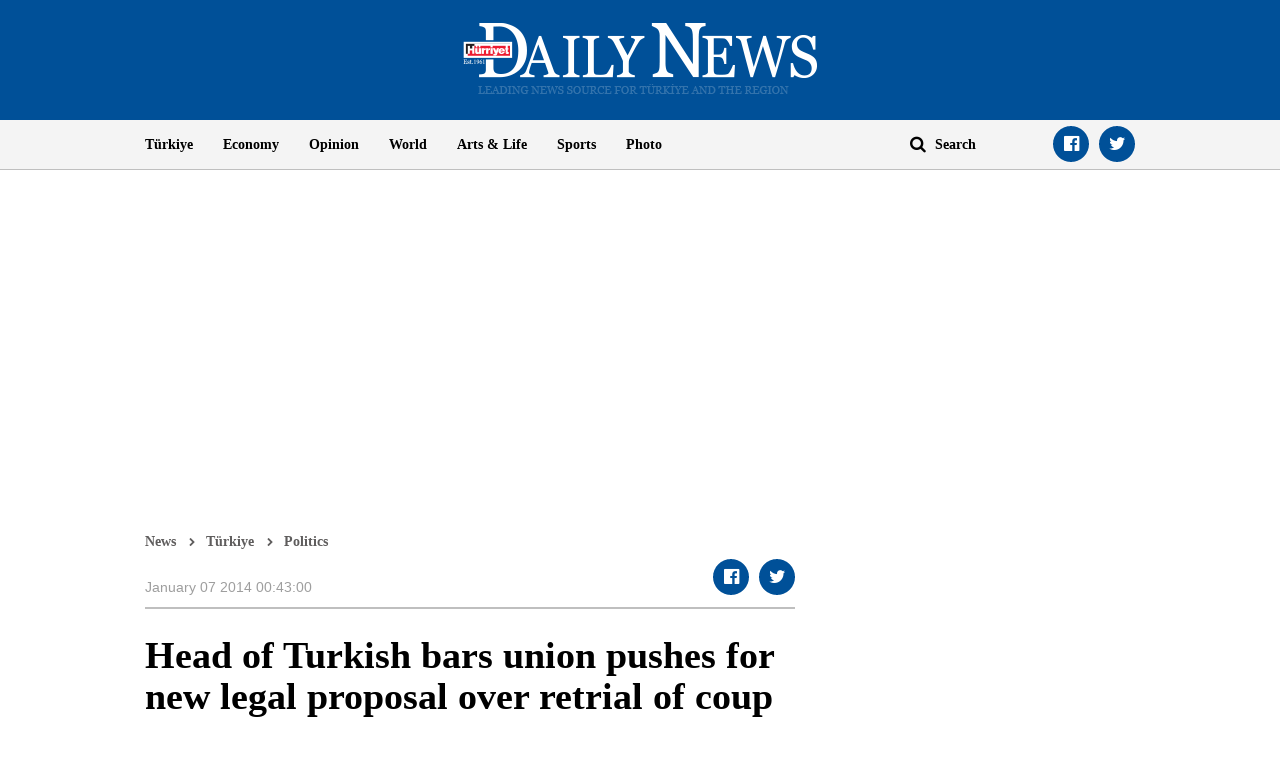

--- FILE ---
content_type: text/html; charset=utf-8
request_url: https://www.hurriyetdailynews.com/head-of-turkish-bars-union-pushes-for-new-legal-proposal-over-retrial-of-coup-cases-60658
body_size: 12427
content:

<!doctype html>
<html dir="ltr" lang="en">
<head>
    <script>window.bdmpData = window.bdmpData || []; function bdmp() { bdmpData.push(arguments); } bdmp("initAt", new Date()); bdmp("projectId", "bl8372p22-hdn");</script>

    <script async src="https://b-cdn.do.brainsland.com/banalytics.js?projectId=bl8372p22-hdn"></script>
    <script src="//medyanet-com-tr.videoplayerhub.com/galleryloader.js" async></script>
    <script async id="adservice_gpt_script" src="https://securepubads.g.doubleclick.net/tag/js/gpt.js"></script>
    <script async id="adservice_script" src="https://ad.medyanetads.com/adservice/adservice.js"></script>
    <script>
        var adUnitGroups = {};
        function getAdUnitGroup(adUnitDivId) {
            if (adUnitDivId === null || adUnitDivId === undefined || adUnitDivId === '') { return ''; }
            var adUnitType = adUnitDivId.split('/').slice(-1)[0];
            var slotName = adUnitType.split('-')[0];
            var infiniteLevel = parseInt(adUnitType.split('-')[1] || 1000);
            var adUnitGroup = '';
            if ((infiniteLevel / 1000) < 1) { infiniteLevel *= 1000; }
            var adUnitPrefixMapping =
            {
                "feed": [
                    "body_300x250", "body_300x250_1", "body_300x250_2", "body_300x250_3", "body_300x250_4", "body_300x250_5",
                    "body_728x90_1", "body_728x90_2", "body_728x90_3", "body_728x90_4", "body_728x90_5", "body_728x90_6", "body_728x90_7",
                    "feed1_300x250", "feed2_300x250", "feed3_300x250", "feed4_300x250", "feed5_300x250",
                    "haberici_300x250", "haberici_300x250_1", "haberici_300x250_2", "haberici_300x250_3", "haberici_300x250_4", "haberici_300x250_5",
                    "300x250", "300x250_2", "300x250_3", "300x250_4",
                    "header_940x60",
                    "advertorial_fluid_300x250_1", "feed_1", "feed_2", "feed_3", "feed_4", "feed_5",
                ],
                "sidebar": [
                    "sidebar_300x250_1", "sidebar_300x250_2", "sidebar_300x250_3", "sidebar_300x250_4", "sidebar_300x250_5", "sidebar_300x250_6", "sidebar_300x250_7"
                ],
                "header": [
                    "header_728x90_masthead", "header_728x90", "320x50"
                ],
                "footer": ["footer_728x90"],
                "skyscraper_left": ["sol_120x600", "pageskin_sol_120x600"],
                "skyscraper_right": ["sag_120x600", "pageskin_sag_120x600"],
                "interstitial": ["interstitial_oop"],
                "scroll": ["scroll_ad"]
            };
            var adUnitGroupPrefix = Object.keys(adUnitPrefixMapping)
                .filter(key => adUnitPrefixMapping[key].indexOf(slotName) > -1)[0] || '';
            if (adUnitGroupPrefix !== '') {
                var key = `${adUnitGroupPrefix}_${infiniteLevel}`;
                var value = Object.keys(adUnitGroups).indexOf(key) > -1
                    ? parseInt(adUnitGroups[key]) + 1
                    : infiniteLevel;
                adUnitGroup = value === 1000 ? adUnitGroupPrefix : `${adUnitGroupPrefix}_${value}`;
                adUnitGroups[key] = value;
            }
            return adUnitGroup;
        }
        function removeBlankAttributes(obj) {
            if (obj === null || obj === undefined || obj === '') { return {}; }
            for (var propName in obj) {
                if (obj[propName] === null || obj[propName] === undefined || obj[propName] === '') {
                    delete obj[propName];
                }
            }
            return obj
        }
    </script>
    <script>

        var adServiceConfig = {
            isMobile: function () { return /iPhone|iPod|Windows Phone|Opera Mini|BlackBerry|webOS|Android.+Mobile/i.test(navigator.userAgent); },
            prebidBidders: function () { return this.isMobile() ? 'https://ad.medyanetads.com/adservice/prebid/m_hurriyetdailynews_com.json' : 'https://ad.medyanetads.com/adservice/prebid/hurriyetdailynews_com.json'; },
            slotHeights: [],
            adTargeting: [
                { "hdn_kategori": "hdn_turkey_politics" },
                { "keywords": "pagetype_article" },
                { "catlist": "c1_turkey,c2_politics"},
                { "contentid": "60658" },
                { "context": "" },
                { "AdServiceStatus": "true"}
            ]
        };

        var adservice = adservice || {
            targetings: [],
            adUnits: [],
            oopAdUnits: [],
            interactiveAdUnits: [],
            modules: ['prebid', 'interstitial', 'scroll','oneTrust', 'amazon'],
            prebidSettings: {
                bidders: adServiceConfig.prebidBidders(),
            },
            oneTrustSettings: {
                domainScript: '95415498-b0db-4f5e-889a-2485cf758709'
            },
            yandexSettings: {
                counterId: 45517338
            }

        };

        document.addEventListener('adservice-gpt-slot', function (event) {
            var adUnit = event.detail;
            if (adUnit.status === 'adUnitRenderEnded') {
                var adUnitHeight = adUnit.height;
                if (adUnitHeight) {
                    adServiceConfig.slotHeights.push({
                        slotDivId: adUnit.adUnitDivId,
                        minHeight: adUnitHeight + 'px'
                    });
                    adServiceConfig.slotHeights.forEach(function (item, index) {
                        var adUnitDiv = document.getElementById(item.slotDivId);
                        if (adUnitDiv) {
                            document.getElementById(item.slotDivId).style.minHeight = item.minHeight;
                        }
                    });
                }
            }
        });

        adservice.targetings.push(
            { "hdn_kategori": "hdn_turkey_politics" },
            { "keywords": "pagetype_article" },
            { "catlist": "c1_turkey,c2_politics" },
            { "contentid": "60658" },
            { "context": "" },
            { "AdServiceStatus": "true" }
        );
        if (adServiceConfig.isMobile()) {
adservice.oopAdUnits.push({path: '/9927946,22420977938/hurriyetdailynews_mobilsite/diger/oop_2',divId: '/9927946,22420977938/hurriyetdailynews_mobilsite/diger/oop_2',});
adservice.oopAdUnits.push({path: '/9927946,22420977938/hurriyetdailynews_mobilsite/diger/oop_3',divId: '/9927946,22420977938/hurriyetdailynews_mobilsite/diger/oop_3',});
adservice.oopAdUnits.push({path: '/9927946,22420977938/hurriyetdailynews_mobilsite/diger/oop_4',divId: '/9927946,22420977938/hurriyetdailynews_mobilsite/diger/oop_4',});
adservice.oopAdUnits.push({path: '/9927946,22420977938/hurriyetdailynews_mobilsite/diger/oop_5',divId: '/9927946,22420977938/hurriyetdailynews_mobilsite/diger/oop_5',});
adservice.interactiveAdUnits.push(removeBlankAttributes({path: '/9927946,22420977938/hurriyetdailynews_mobilsite/diger/interstitial_oop',size: JSON.parse('[[320,480], [5,5],  "fluid"]'),divId: '/9927946,22420977938/hurriyetdailynews_mobilsite/diger/interstitial_oop',adGroup: getAdUnitGroup('/9927946,22420977938/hurriyetdailynews_mobilsite/diger/interstitial_oop'),sizeMappings: JSON.parse('[]'),type: 'interstitial'}));
adservice.interactiveAdUnits.push(removeBlankAttributes({path: '/9927946,22420977938/hurriyetdailynews_mobilsite/diger/scroll_ad',size: JSON.parse('[[320,50], [5,5], [320,100]]'),divId: '/9927946,22420977938/hurriyetdailynews_mobilsite/diger/scroll_ad',adGroup: getAdUnitGroup('/9927946,22420977938/hurriyetdailynews_mobilsite/diger/scroll_ad'),sizeMappings: JSON.parse('[]'),type: 'scroll'}));
adservice.adUnits.push(removeBlankAttributes({path: '/9927946,22420977938/hurriyetdailynews_mobilsite/diger/320x50',size: JSON.parse('[[320,100],[320,200],[300, 250]]'),divId: '/9927946,22420977938/hurriyetdailynews_mobilsite/diger/320x50',adGroup: getAdUnitGroup('/9927946,22420977938/hurriyetdailynews_mobilsite/diger/320x50'),sizeMappings: JSON.parse('[]')}));
adservice.adUnits.push(removeBlankAttributes({path: '/9927946,22420977938/hurriyetdailynews_mobilsite/diger/feed1_300x250',size: JSON.parse('[[300,250],[250,250],[336,280]]'),divId: '/9927946,22420977938/hurriyetdailynews_mobilsite/diger/feed1_300x250',adGroup: getAdUnitGroup('/9927946,22420977938/hurriyetdailynews_mobilsite/diger/feed1_300x250'),sizeMappings: JSON.parse('[]')}));
adservice.adUnits.push(removeBlankAttributes({path: '/9927946,22420977938/hurriyetdailynews_mobilsite/diger/300x250',size: JSON.parse('[300, 250]'),divId: '/9927946,22420977938/hurriyetdailynews_mobilsite/diger/300x250',adGroup: getAdUnitGroup('/9927946,22420977938/hurriyetdailynews_mobilsite/diger/300x250'),sizeMappings: JSON.parse('[]')}));
        }
        else {
adservice.oopAdUnits.push({path: '/9927946,22420977938/hurriyetdailynews/diger/oop_2',divId: '/9927946,22420977938/hurriyetdailynews/diger/oop_2',});
adservice.oopAdUnits.push({path: '/9927946,22420977938/hurriyetdailynews/diger/oop_3',divId: '/9927946,22420977938/hurriyetdailynews/diger/oop_3',});
adservice.oopAdUnits.push({path: '/9927946,22420977938/hurriyetdailynews/diger/oop_4',divId: '/9927946,22420977938/hurriyetdailynews/diger/oop_4',});
adservice.oopAdUnits.push({path: '/9927946,22420977938/hurriyetdailynews/diger/oop_5',divId: '/9927946,22420977938/hurriyetdailynews/diger/oop_5',});
adservice.interactiveAdUnits.push(removeBlankAttributes({path: '/9927946,22420977938/hurriyetdailynews/diger/interstitial_oop',size: JSON.parse('[[800,600], [5,5],  "fluid"]'),divId: '/9927946,22420977938/hurriyetdailynews/diger/interstitial_oop',adGroup: getAdUnitGroup('/9927946,22420977938/hurriyetdailynews/diger/interstitial_oop'),sizeMappings: JSON.parse('[[[860, 680], [[800, 600],[5, 5]]],[[0, 0], [5, 5]]]'),type: 'interstitial'}));
adservice.interactiveAdUnits.push(removeBlankAttributes({path: '/9927946,22420977938/hurriyetdailynews/diger/scroll_ad',size: JSON.parse('[[300, 250], [5,5]]'),divId: '/9927946,22420977938/hurriyetdailynews/diger/scroll_ad',adGroup: getAdUnitGroup('/9927946,22420977938/hurriyetdailynews/diger/scroll_ad'),sizeMappings: JSON.parse('[]'),type: 'scroll'}));
adservice.adUnits.push(removeBlankAttributes({path: '/9927946,22420977938/hurriyetdailynews/diger/header_728x90',size: JSON.parse('[[728, 90], [940, 90], [940, 250], [970, 90], [970, 250], "fluid"]'),divId: '/9927946,22420977938/hurriyetdailynews/diger/header_728x90',adGroup: getAdUnitGroup('/9927946,22420977938/hurriyetdailynews/diger/header_728x90'),sizeMappings: JSON.parse('[[[1200, 100], [[728, 90], [940, 90], [940, 250], [970, 90], [970, 250]]],[[728, 90], [[940, 90], [940, 250]]],[[768,100],[728,90]],[[0,0],[]]]')}));
adservice.adUnits.push(removeBlankAttributes({path: '/9927946,22420977938/hurriyetdailynews/diger/pageskin_sol_120x600',size: JSON.parse('[[120,600],[160,600],[220,800],[300,600]]'),divId: '/9927946,22420977938/hurriyetdailynews/diger/pageskin_sol_120x600',adGroup: getAdUnitGroup('/9927946,22420977938/hurriyetdailynews/diger/pageskin_sol_120x600'),sizeMappings: JSON.parse('[[[1770, 100], [[160, 600], [120, 600], [220, 800], [300, 600]]],[[1610, 100], [[160, 600], [120, 600], [220, 800]]],[[1340, 100],[[160, 600], [120, 600]]],[[1260, 100], [[120, 600]]],[[0, 0],[]]]')}));
adservice.adUnits.push(removeBlankAttributes({path: '/9927946,22420977938/hurriyetdailynews/diger/sag_120x600',size: JSON.parse('[[120,600],[160,600],[220,800],[300,600]]'),divId: '/9927946,22420977938/hurriyetdailynews/diger/sag_120x600',adGroup: getAdUnitGroup('/9927946,22420977938/hurriyetdailynews/diger/sag_120x600'),sizeMappings: JSON.parse('[[[1770, 100], [[160, 600], [120, 600], [220, 800], [300, 600]]],[[1610, 100], [[160, 600], [120, 600], [220, 800]]],[[1340, 100],[[160, 600], [120, 600]]],[[1260, 100], [[120, 600]]],[[0, 0],[]]]')}));
adservice.adUnits.push(removeBlankAttributes({path: '/9927946,22420977938/hurriyetdailynews/diger/sidebar_300x250_1',size: JSON.parse('[300, 250]'),divId: '/9927946,22420977938/hurriyetdailynews/diger/sidebar_300x250_1',adGroup: getAdUnitGroup('/9927946,22420977938/hurriyetdailynews/diger/sidebar_300x250_1'),sizeMappings: JSON.parse('[[[1200, 100], [300, 250]],[[992, 100], [300, 250]],[[768, 100], [300, 250]],[[0,0],[]]]')}));
adservice.adUnits.push(removeBlankAttributes({path: '/9927946,22420977938/hurriyetdailynews/diger/sidebar_300x250_2',size: JSON.parse('[300,250]'),divId: '/9927946,22420977938/hurriyetdailynews/diger/sidebar_300x250_2',adGroup: getAdUnitGroup('/9927946,22420977938/hurriyetdailynews/diger/sidebar_300x250_2'),sizeMappings: JSON.parse('[[[1200, 100], [300, 250]],[[992, 100], [300, 250]],[[768, 100], [300, 250]],[[0,0],[]]]')}));
adservice.adUnits.push(removeBlankAttributes({path: '/9927946,22420977938/hurriyetdailynews/diger/footer_728x90',size: JSON.parse('[[728,90], [ 940,90], [940,250], [ 970,90], [970,250]]'),divId: '/9927946,22420977938/hurriyetdailynews/diger/footer_728x90',adGroup: getAdUnitGroup('/9927946,22420977938/hurriyetdailynews/diger/footer_728x90'),sizeMappings: JSON.parse('[[[1200, 100], [[728, 90], [940, 90], [940, 250], [970, 90], [970, 250]]],[[728, 90], [[940, 90], [940, 250]]],[[768,100],[728,90]],[[0,0],[]]]')}));
        }
    </script>

    <meta charset="utf-8">
    <meta http-equiv="X-UA-Compatible" content="IE=edge">
    <meta name="viewport" content="width=device-width, initial-scale=1">
    <meta name="robots" content="max-image-preview:large, max-video-preview:-1">
    <title>Head of Turkish bars union pushes for new legal proposal over retrial of coup cases - T&#252;rkiye News</title>
    <meta name="description" content="Metin Feyzioğlu is set to meet the Parliament speaker, the justice minister and opposition leaders to present and refine his proposals">
    <meta name="keywords" content="">
    <meta name="news_keywords" content="">
    <meta property="og:title" content="Head of Turkish bars union pushes for new legal proposal over retrial of coup cases - T&#252;rkiye News" />
    <meta property="og:description" content="Metin Feyzioğlu is set to meet the Parliament speaker, the justice minister and opposition leaders to present and refine his proposals" />
    <meta property="og:image" content="https://image.hurimg.com/i/hurriyet/75/200x200/59c83efc45d2a027e83ba348.jpg" />
    <meta property="og:site_name" content="Hürriyet Daily News" />
    <meta property="og:url" content="https://www.hurriyetdailynews.com/head-of-turkish-bars-union-pushes-for-new-legal-proposal-over-retrial-of-coup-cases-60658" />
    <meta property="og:type" content="website" />
    <meta name="twitter:card" content="summary" />
    <meta name="twitter:site" content="@HDNER" />
    <meta name="twitter:url" content="https://www.hurriyetdailynews.com/head-of-turkish-bars-union-pushes-for-new-legal-proposal-over-retrial-of-coup-cases-60658" />
    <meta name="twitter:title" content="Head of Turkish bars union pushes for new legal proposal over retrial of coup cases - T&#252;rkiye News" />
    <meta name="twitter:description" content="Metin Feyzioğlu is set to meet the Parliament speaker, the justice minister and opposition leaders to present and refine his proposals" />
    <meta name="twitter:image:src" content="https://image.hurimg.com/i/hurriyet/75/200x200/59c83efc45d2a027e83ba348.jpg" />
    <meta name="twitter:account_id" content="87645208" />
            <link rel="amphtml" href="https://www.hurriyetdailynews.com/amp/head-of-turkish-bars-union-pushes-for-new-legal-proposal-over-retrial-of-coup-cases-60658">
        <link rel="canonical" href="https://www.hurriyetdailynews.com/head-of-turkish-bars-union-pushes-for-new-legal-proposal-over-retrial-of-coup-cases-60658" />
    <link type="image/x-icon" href="https://static.hurriyetdailynews.com/images/hdn.ico" rel="shortcut icon">
    <link rel="stylesheet" href="https://static.hurriyetdailynews.com/styles/hdn/lib/lib.min.css?v=60335">
    <link rel="stylesheet" href="https://static.hurriyetdailynews.com/styles/hdn/project.min.css?v=60335">

        <script type="text/javascript">
            window._taboola = window._taboola || [];
            _taboola.push({ article: 'auto' });
            !function (e, f, u, i) {
                if (!document.getElementById(i)) {
                    e.async = 1;
                    e.src = u;
                    e.id = i;
                    f.parentNode.insertBefore(e, f);
                }
            }(document.createElement('script'),
                document.getElementsByTagName('script')[0],
                '//cdn.taboola.com/libtrc/hurriyetdailynews/loader.js',
                'tb_loader_script');
            if (window.performance && typeof window.performance.mark == 'function') { window.performance.mark('tbl_ic'); }
        </script>

<script type="application/ld+json">
    {
        "@context" : "http://schema.org",
        "@type"    : "NewsArticle",
        "articleSection"   : "T&#252;rkiye",
        "mainEntityOfPage" :  {
            "@type" : "WebPage",
            "@id"   : "https://www.hurriyetdailynews.com/head-of-turkish-bars-union-pushes-for-new-legal-proposal-over-retrial-of-coup-cases-60658"
        },
        "headline"            : "Head of Turkish bars union pushes for new legal proposal over retrial of coup cases",
        "alternativeHeadline" : "Metin Feyzioğlu is set to meet the Parliament speaker, the justice minister and opposition leaders to present and refine his proposals",
        "keywords"            : "",
        "image": {
            "@type": "ImageObject",
            "url"    : "https://image.hurimg.com/i/hurriyet/75/650x400/59c83efc45d2a027e83ba348.jpg",
            "width"  : "650",
            "height" : "400"
        },
        "datePublished" : "2014-01-06T16:08:00+03:00",
        "dateModified"  : "2014-01-06T22:43:00+03:00",
        "description"   : "Metin Feyzioğlu is set to meet the Parliament speaker, the justice minister and opposition leaders to present and refine his proposals",
        "articleBody"   : "A set of legal proposals floated by the head of Turkey’s bar association and heeded by Prime Minister Recep Tayyip Erdoğan’s government, which could lead to the retrial of hundreds of military officers and others who were convicted of plotting to topple the government, has offered a glimpse of hope after a period of severe political turmoil in Turkish politics.&lt;br&gt;&lt;br&gt;Metin Feyzioğlu, the head of the Union of Turkish Bar Associations (TBB), told reporters after a meeting with Erdoğan on Jan. 4 that they had discussed a set of legal proposals that could lead to the retrial of military officers and other people accused of plotting against the government.&lt;br&gt;&lt;br&gt;As of Jan. 6, Feyzioğlu was at the Silivri Prison campus near Istanbul, where defendants in the Ergenekon coup case and convicts in the Balyoz coup case have been jailed. There, he visited former Chief of General Staff Gen. İlker Başbuğ, Workers’ Party (İP) leader Doğu Perin&#231;ek, journalist Tuncay &#214;zkan, and retired Gen. Bilgin Balanlı, the former commander of the War Academies.&lt;br&gt;&lt;br&gt;“Our approach is not limited to any case or person. The TBB’s duty is to protect rule of law and human rights,” Feyzioğlu told reporters following his visit in Silivri.&lt;br&gt;&lt;br&gt;&lt;b&gt;Janus-headed judiciary&lt;/b&gt;&lt;br&gt;&lt;br&gt;“There will be no resolution as long as we have not closed down the Specially Authorized Courts [&#214;YM], as long as we have not put an end to the janus-headed judiciary, as long as we have not introduced a legislative order with an absolute legal provision saying ‘You will look into these cases again,’ and as long as we are not obliged to review these [cases] by law. One more nail will be put into each conviction ruling,” said Feyzioğlu.&amp;nbsp;&lt;br&gt;&lt;br&gt;He added that he would hold separate meetings with Parliament Speaker Cemil &#199;i&#231;ek, Justice Minister Bekir Bozdağ and the leaders of political parties represented at Parliament.&lt;br&gt;&lt;br&gt;The TBB staff told the H&#252;rriyet Daily News that Feyzioğlu would meet &#199;i&#231;ek, main opposition Republican People’s Party (CHP) leader Kemal Kılı&#231;daroğlu and Nationalist Movement Party (MHP) leader Devlet Bah&#231;eli on Jan. 9. His meeting with Justice Minister Bekir Bozdağ is expected to take place on Jan. 8, they said.&lt;br&gt;&lt;br&gt;Hundreds of people have been jailed in Turkey for separate alleged plots to overthrow the Justice and Development Party (AKP) government soon after it came to power in 2002. They include the country’s former military chief and other top commanders.&lt;br&gt;&lt;br&gt;The legitimacy of their convictions was recently brought into question after Erdoğan’s top political adviser suggested that those officers had been framed by groups within the police and judiciary, which the government now accuses of orchestrating a massive corruption probe targeting the prime minister’s allies. The military last week filed a legal complaint, asking prosecutors to look into the claims, as well as accusations by government officials that the corruption probe is a conspiracy by a group that has allegedly infiltrated the judiciary and police.&lt;br&gt;&lt;br&gt;According to the proposal by Feyzioğlu and a group of his colleagues, cases currently being assessed by a high court of appeals would be returned to a lower court for a review, while new trials would be opened for cases that have already been finalized by the higher court. All cases would be heard by ordinary criminal courts, instead of the more controversial &#214;YMs that oversee terror and security cases.&lt;br&gt;The military officers and their supporters have long complained of unfair treatment and of fabricated evidence during trials.&lt;br&gt;&lt;br&gt;The government has pointed fingers at the followers of U.S.-based Islamic cleric, Fethullah G&#252;len, for the corruption investigation, which has ensnared the sons of three former government ministers and the head of a state-owned bank. G&#252;len, who is based in Pennsylvania and commands a global empire of business, media and education interests, has denied any involvement in the investigation.&lt;br&gt;&lt;br&gt;The convicts and detainees that he met in prison approached the idea positively, Feyzioğlu said. “They repeatedly gave us the message saying ‘Let the bribery and corruption probe continue until the end. But beware that people should not forget us here or attempt to barter because a corruption investigation is going on,’” he added.",
        "author": {
            "@type": "Thing",
            "name": "hurriyetdailynews.com"
        },
        "publisher": {
            "@type": "Organization",
            "name": "hurriyetdailynews.com",
            "logo": {
                "@type": "ImageObject",
                "url"    : "https:https://static.hurriyetdailynews.com/dist/images/hdn-amp-logo.png",
                "width"  : "304",
                "height" : "60"
            }
        },
        "speakable": {
            "@type": "SpeakableSpecification",
            "xpath": [ "/html/head/title", "/html/head/meta[@name='description']/@content" ]
        }
    }
</script>
    <script type="application/ld+json">
        {
        "@context" : "http://schema.org",
        "@type"    : "WebSite",
        "name" : "Hürriyet Daily News",
        "url"  : "https://www.hurriyetdailynews.com"
        }
    </script>
    <script type="application/ld+json">
        {
        "@context" : "http://schema.org",
        "@type"    : "Organization",
        "name"   : "Hürriyet Daily News",
        "url"    : "https://www.hurriyetdailynews.com",
        "sameAs" : [
        "https://www.facebook.com/hurriyetdailynews",
        "https://twitter.com/HDNER"
        ]
        }
    </script>


</head>
<body data-page-category="">

        <div id="/9927946,22420977938/hurriyetdailynews/diger/oop_2" class="adRenderer dfp adserviceOop   adserviceOop" data-platform="desktop" data-ad-height="1" data-ad-width="1"></div>

        <div id="/9927946,22420977938/hurriyetdailynews_mobilsite/diger/oop_2" class="adRenderer dfp adserviceOop   adserviceOop" data-platform="mobile" data-ad-height="1" data-ad-width="1"></div>

        <div id="/9927946,22420977938/hurriyetdailynews/diger/oop_3" class="adRenderer dfp adserviceOop   adserviceOop" data-platform="desktop" data-ad-height="1" data-ad-width="1"></div>

        <div id="/9927946,22420977938/hurriyetdailynews_mobilsite/diger/oop_3" class="adRenderer dfp    adserviceOop" data-platform="mobile" data-ad-height="1" data-ad-width="1"></div>

        <div id="/9927946,22420977938/hurriyetdailynews/diger/oop_4" class="adRenderer dfp adserviceOop   adserviceOop" data-platform="desktop" data-ad-height="1" data-ad-width="1"></div>

        <div id="/9927946,22420977938/hurriyetdailynews_mobilsite/diger/oop_4" class="adRenderer dfp adserviceOop   adserviceOop" data-platform="mobile" data-ad-height="1" data-ad-width="1"></div>

        <div id="/9927946,22420977938/hurriyetdailynews/diger/oop_5" class="adRenderer dfp adserviceOop   adserviceOop" data-platform="desktop" data-ad-height="1" data-ad-width="1"></div>

        <div id="/9927946,22420977938/hurriyetdailynews_mobilsite/diger/oop_5" class="adRenderer dfp adserviceOop   adserviceOop" data-platform="mobile" data-ad-height="1" data-ad-width="1"></div>

                <div class="interstitial-wrapper">
                    <div id="/9927946,22420977938/hurriyetdailynews/diger/interstitial_oop" class="adRenderer dfp   " data-platform="desktop"></div>
                </div>

                <div class="interstitial-wrapper">
                    <div id="/9927946,22420977938/hurriyetdailynews_mobilsite/diger/interstitial_oop" class="adRenderer dfp   " data-platform="mobile"></div>
                </div>

                <div id="/9927946,22420977938/hurriyetdailynews/diger/scroll_ad" class="adRenderer dfp   " data-platform="desktop"></div>

                <div id="/9927946,22420977938/hurriyetdailynews_mobilsite/diger/scroll_ad" class="adRenderer dfp   " data-platform="mobile"></div>

    <header>
        <div class="logo text-center">
            <a href="/" title="Hürriyet Daily News">
                <img src="https://static.hurriyetdailynews.com/images/logo.png" alt="Hürriyet Daily News" width="355" height="76" />
            </a>
        </div>
        <div class="menu">
            <div class="container">
                <div class="row">
                    <div class="col-md-9 col-sm-10">
                        <i class="fa fa-navicon" aria-hidden="true"></i>
                        <ul class="nav">
                            
    <li>
        <a href="/turkiye/" title="T&#252;rkiye" target="_blank">T&#252;rkiye</a>
    </li>

    <li>
        <a href="/economy/" title="Economy" target="_blank">Economy</a>
    </li>

    <li>
        <a href="/opinion/" title="Opinion" target="_blank">Opinion</a>
    </li>

    <li>
        <a href="/world/" title="World" target="_blank">World</a>
    </li>

    <li>
        <a href="/artsandlife/" title="Arts &amp; Life News" target="_blank">Arts &amp; Life</a>
    </li>

    <li>
        <a href="/sports/" title="Sports" target="_blank">Sports</a>
    </li>


    <li>
        <a href="/photo/" title="Photo" target="_blank">Photo</a>
    </li>






                        </ul>
                    </div>
                    <div class="col-md-3 col-sm-2">
                        <div class="search">
                            <a href="javascript:;" title="Search" class="fa fa-search"></a>
                            <input title="Search" type="text" placeholder="Search" />
                        </div>
                        <ul class="social-links">
                            <li><a class="facebook fa-facebook-official" href="https://www.facebook.com/hurriyetdailynews" target="_blank" title="Facebook"></a></li>
                            <li><a class="twitter fa-twitter" href="https://twitter.com/HDNER" target="_blank" title="Twitter"></a></li>
                        </ul>
                    </div>
                </div>
            </div>
        </div>
    </header>
        <div class="page-category-band">
            <h2 class="">Head of Turkish bars union pushes for new legal proposal over retrial of coup cases</h2>
        </div>     
    
    <div class="container">
         








<div class="row">


<div class="col-md-12 col-sm-12">


<div class="module advertorial-interstitial-oop " id="div-gpt-ad-1502366090339-2" data-module-type="advertorial-interstitial-oop"></div>
</div>
</div>



<div class="row">


<div class="col-md-12 col-sm-12">


<div class="module advertorial-interstitial-oop-2 " id="div-gpt-ad-1512414043778-0" data-module-type="advertorial-interstitial-oop-2"></div>
</div>
</div>



<div class="row">


<div class="col-md-4 col-sm-12">


<div class="module advertorial-high left-side " id="div-gpt-ad-1502366090339-3" data-module-type="advertorial-high"></div>
                <div id="/9927946,22420977938/hurriyetdailynews/diger/pageskin_sol_120x600" class="adRenderer dfp  pageskin module advertorial-high left-side medyanet-pageskin-left" data-platform="desktop"></div>

</div>
</div>



<div class="row">


<div class="col-md-4 col-sm-12">


<div class="module advertorial-high right-side " id="div-gpt-ad-1502366090339-4" data-module-type="advertorial-high"></div>
                <div id="/9927946,22420977938/hurriyetdailynews/diger/sag_120x600" class="adRenderer dfp  pageskin module advertorial-high right-side medyanet-pageskin-right" data-platform="desktop"></div>

</div>
</div>



<div class="row">


<div class="col-md-12 col-sm-12">


<div class="module advertorial-wide " id="div-gpt-ad-1502366090339-1" data-empty-control="true" data-module-type="advertorial-wide"></div>
            <div class="advMasthead ">
                <div id="/9927946,22420977938/hurriyetdailynews/diger/header_728x90" class="adRenderer dfp  header " data-platform="desktop"></div>
            </div>

            <div class="advMasthead mobileMasthead">
                <div id="/9927946,22420977938/hurriyetdailynews_mobilsite/diger/320x50" class="adRenderer dfp  header " data-platform="mobile"></div>
            </div>

</div>
</div>



<div class="row">


<div class="col-md-8 col-sm-8">

        <div class="content-info">
            <ul class="breadcrumb">
                <li><a href="/" title="News">News</a></li>
                        <li><a href="/turkey" title="T&#252;rkiye">T&#252;rkiye</a></li>
                        <li><a title="Politics">Politics</a></li>
            </ul>
            <ul class="info">
                <li class="date">


                    <time datetime="2014-01-07T00:43:00+02:00">January 07 2014 00:43:00</time>
                </li>
            </ul>
            <ul class="social-links custom-social-buttons">
                
                <li><a class="facebook fa-facebook-official" href="javascript:;" title="Facebook"></a></li>
                <li><a class="twitter fa-twitter" href="javascript:;" title="Twitter"></a></li>
                
            </ul>
        </div>




<div class="content ">

        <h1>Head of Turkish bars union pushes for new legal proposal over retrial of coup cases</h1>

            <h5> ANKARA/ISTANBUL</h5>
<img src="https://static.hurriyetdailynews.com/images/placeholder-img.jpg" data-src="//image.hurimg.com/i/hurriyet/75/0x0/59c83efc45d2a027e83ba348.jpg" alt="Head of Turkish bars union pushes for new legal proposal over retrial of coup cases" />                <p class="image-description">‘Our approach is not limited to any case or person. The TBB’s duty is to protect rule of law,’ Metin Feyzioğlu (R) says. AA photo</p>





    A set of legal proposals floated by the head of Turkey’s bar association and heeded by Prime Minister Recep Tayyip Erdoğan’s government, which could lead to the retrial of hundreds of military officers and others who were convicted of plotting to topple the government, has offered a glimpse of hope after a period of severe political turmoil in Turkish politics.<br><br>Metin Feyzioğlu, the head of the Union of Turkish Bar Associations (TBB), told reporters after a meeting with Erdoğan on Jan. 4 that they had discussed a set of legal proposals that could lead to the retrial of military officers and other people accused of plotting against the government.<br><br>As of Jan. 6, Feyzioğlu was at the Silivri Prison campus near Istanbul, where defendants in the Ergenekon coup case and convicts in the Balyoz coup case have been jailed. There, he visited former Chief of General Staff Gen. İlker Başbuğ, Workers’ Party (İP) leader Doğu Perinçek, journalist Tuncay Özkan, and retired Gen. Bilgin Balanlı, the former commander of the War Academies.<br><br>“Our approach is not limited to any case or person. The TBB’s duty is to protect rule of law and human rights,” Feyzioğlu told reporters following his visit in Silivri.<br><br><b>Janus-headed judiciary</b><br><br>“There will be no resolution as long as we have not closed down the Specially Authorized Courts [ÖYM], as long as we have not put an end to the janus-headed judiciary, as long as we have not introduced a legislative order with an absolute legal provision saying ‘You will look into these cases again,’ and as long as we are not obliged to review these [cases] by law. One more nail will be put into each conviction ruling,” said Feyzioğlu.&nbsp;<br><br>He added that he would hold separate meetings with Parliament Speaker Cemil Çiçek, Justice Minister Bekir Bozdağ and the leaders of political parties represented at Parliament.<br><br>The TBB staff told the Hürriyet Daily News that Feyzioğlu would meet Çiçek, main opposition Republican People’s Party (CHP) leader Kemal Kılıçdaroğlu and Nationalist Movement Party (MHP) leader Devlet Bahçeli on Jan. 9. His meeting with Justice Minister Bekir Bozdağ is expected to take place on Jan. 8, they said.<br><br>Hundreds of people have been jailed in Turkey for separate alleged plots to overthrow the Justice and Development Party (AKP) government soon after it came to power in 2002. They include the country’s former military chief and other top commanders.<br><br>The legitimacy of their convictions was recently brought into question after Erdoğan’s top political adviser suggested that those officers had been framed by groups within the police and judiciary, which the government now accuses of orchestrating a massive corruption probe targeting the prime minister’s allies. The military last week filed a legal complaint, asking prosecutors to look into the claims, as well as accusations by government officials that the corruption probe is a conspiracy by a group that has allegedly infiltrated the judiciary and police.<br><br>According to the proposal by Feyzioğlu and a group of his colleagues, cases currently being assessed by a high court of appeals would be returned to a lower court for a review, while new trials would be opened for cases that have already been finalized by the higher court. All cases would be heard by ordinary criminal courts, instead of the more controversial ÖYMs that oversee terror and security cases.<br>The military officers and their supporters have long complained of unfair treatment and of fabricated evidence during trials.<br><br>The government has pointed fingers at the followers of U.S.-based Islamic cleric, Fethullah Gülen, for the corruption investigation, which has ensnared the sons of three former government ministers and the head of a state-owned bank. Gülen, who is based in Pennsylvania and commands a global empire of business, media and education interests, has denied any involvement in the investigation.<br><br>The convicts and detainees that he met in prison approached the idea positively, Feyzioğlu said. “They repeatedly gave us the message saying ‘Let the bribery and corruption probe continue until the end. But beware that people should not forget us here or attempt to barter because a corruption investigation is going on,’” he added.

        <p class="tags"></p>

</div><ul class="social-bottom custom-social-buttons">
    
    <li><a class="facebook fa-facebook-official" href="javascript:;" title="Facebook"></a></li>
    <li><a class="twitter fa-twitter" href="javascript:;" title="Twitter"></a></li>
    
</ul>

<div id="taboola-feed---below-article-thumbnails"></div>


</div>

<div class="col-md-4 col-sm-4">




<div class="row">


<div class="col-md-12 col-sm-12">


<div class="module advertorial-square-type-1 has-not-alternate-news">
    <div class="module-alternate none">
                <div id="/9927946,22420977938/hurriyetdailynews/diger/sidebar_300x250_1" class="adRenderer dfp   " data-platform="desktop">

                        <a href="/gaza-ceasefire-enters-second-phase-focused-on-reconstruction-217835" title="Gaza ceasefire enters second phase focused on reconstruction">
                                <span class="category">Quark.Models.Entities.Ancestor?.Title?.ToUpperInvariant()</span>
                            <img src="https://static.hurriyetdailynews.com/images/placeholder-img.jpg" data-src="//image.hurimg.com/i/hurriyet/75/310x250/6967db0f0445275a9617bf26.jpg" alt="Gaza ceasefire enters second phase focused on reconstruction" />
                            <h3>Gaza ceasefire enters second phase focused on reconstruction</h3>

                        </a>
                </div>

    </div>
</div>
                <div id="/9927946,22420977938/hurriyetdailynews_mobilsite/diger/feed1_300x250" class="adRenderer dfp   " data-platform="mobile"></div>

</div>
</div>



<div class="row">


<div class="col-md-12 col-sm-12">


    <div class="module news-most-popular" data-module-type="news-most-popular">
        <span class="category-band relative">LATEST NEWS</span>
        <ol>
                    <li>
                        <a href="/gaza-ceasefire-enters-second-phase-focused-on-reconstruction-217835" target="_blank" title="Gaza ceasefire enters second phase focused on reconstruction">
                            <h3>Gaza ceasefire enters second phase focused on reconstruction</h3>
                            <img width="120" alt="Gaza ceasefire enters second phase focused on reconstruction" src="https://static.hurriyetdailynews.com/images/placeholder-img.jpg" data-src="//image.hurimg.com/i/hurriyet/75/0x0/6967db0f0445275a9617bf26.jpg" />
                        </a>
                    </li>
                    <li>
                        <a href="/technical-prep-for-armenia-border-gate-nears-end-217834" target="_blank" title="Technical prep for Armenia border gate nears end">
                            <h3>Technical prep for Armenia border gate nears end</h3>
                            <img width="120" alt="Technical prep for Armenia border gate nears end" src="https://static.hurriyetdailynews.com/images/placeholder-img.jpg" data-src="//image.hurimg.com/i/hurriyet/75/0x0/69679a60895406b5337a93d7.jpg" />
                        </a>
                    </li>
                    <li>
                        <a href="/trump-says-us-control-of-greenland-vital-for-air-defense-217833" target="_blank" title="Denmark, Greenland in crunch White House talks as Trump ups pressure">
                            <h3>Denmark, Greenland in crunch White House talks as Trump ups pressure</h3>
                            <img width="120" alt="Denmark, Greenland in crunch White House talks as Trump ups pressure" src="https://static.hurriyetdailynews.com/images/placeholder-img.jpg" data-src="//image.hurimg.com/i/hurriyet/75/0x0/6967dbfb0445275a9617bf2f.jpg" />
                        </a>
                    </li>
                    <li>
                        <a href="/four-pillars-defined-in-anti-terror-commissions-final-report-217832" target="_blank" title="Four pillars defined in anti-terror commission&#39;s final report">
                            <h3>Four pillars defined in anti-terror commission&#39;s final report</h3>
                            <img width="120" alt="Four pillars defined in anti-terror commission&#39;s final report" src="https://static.hurriyetdailynews.com/images/placeholder-img.jpg" data-src="//image.hurimg.com/i/hurriyet/75/0x0/69677f3e895406b5337a92d5.jpg" />
                        </a>
                    </li>
                    <li>
                        <a href="/us-takes-aim-at-muslim-brotherhood-in-arab-world-217831" target="_blank" title="US takes aim at Muslim Brotherhood in Arab world">
                            <h3>US takes aim at Muslim Brotherhood in Arab world</h3>
                            <img width="120" alt="US takes aim at Muslim Brotherhood in Arab world" src="https://static.hurriyetdailynews.com/images/placeholder-img.jpg" data-src="//image.hurimg.com/i/hurriyet/75/0x0/69677e96895406b5337a92be.jpg" />
                        </a>
                    </li>
        </ol>
    </div>

</div>
</div>



<div class="row">


<div class="col-md-12 col-sm-12">


<div class="module advertorial-square-type-2 ">
    <div class="module-alternate none">
                <div id="/9927946,22420977938/hurriyetdailynews/diger/sidebar_300x250_2" class="adRenderer dfp   " data-platform="desktop">
                </div>

    </div>
</div>
</div>
</div>
</div>
</div>



<div class="row">


<div class="col-md-8 col-sm-8">


<div class="recommendeds ">
    <span class="separator-title">Recommended</span>
    <div class="row">
                        <div class="col-md-4 col-sm-4">
                            <div class="item">
                                <a href="/chp-to-push-for-pension-hike-to-match-minimum-wage-217800" title="CHP to push for pension hike to match minimum wage">
                                    <img src="https://static.hurriyetdailynews.com/images/placeholder-img.jpg" data-src="//image.hurimg.com/i/hurriyet/75/210x157/6966371e7d3a34d441c8a3a6.jpg" alt="CHP to push for pension hike to match minimum wage" />
                                    <h3>CHP to push for pension hike to match minimum wage</h3>
                                </a>
                            </div>
                        </div>
                        <div class="col-md-4 col-sm-4">
                            <div class="item">
                                <a href="/chp-leader-renews-his-calls-for-normalization-in-politics-217556" title="CHP leader renews his calls for normalization in politics">
                                    <img src="https://static.hurriyetdailynews.com/images/placeholder-img.jpg" data-src="//image.hurimg.com/i/hurriyet/75/210x157/695d05bebb0e2c9fc0ef0046.jpg" alt="CHP leader renews his calls for normalization in politics" />
                                    <h3>CHP leader renews his calls for normalization in politics</h3>
                                </a>
                            </div>
                        </div>
                        <div class="col-md-4 col-sm-4">
                            <div class="item">
                                <a href="/dem-party-delegation-visits-chps-ozel-to-discuss-anti-terror-bid-217076" title="DEM Party delegation visits CHP&#39;s &#214;zel to discuss anti-terror bid">
                                    <img src="https://static.hurriyetdailynews.com/images/placeholder-img.jpg" data-src="//image.hurimg.com/i/hurriyet/75/210x157/69492fdcfd291e546bdb891a.jpg" alt="DEM Party delegation visits CHPs Özel to discuss anti-terror bid" />
                                    <h3>DEM Party delegation visits CHP&#39;s &#214;zel to discuss anti-terror bid</h3>
                                </a>
                            </div>
                        </div>
                        <div class="col-md-4 col-sm-4">
                            <div class="item">
                                <a href="/parliament-approves-2026-budget-in-chaotic-session-217074" title="Parliament approves 2026 budget in chaotic session">
                                    <img src="https://static.hurriyetdailynews.com/images/placeholder-img.jpg" data-src="//image.hurimg.com/i/hurriyet/75/210x157/69492da3fd291e546bdb8901.jpg" alt="Parliament approves 2026 budget in chaotic session" />
                                    <h3>Parliament approves 2026 budget in chaotic session</h3>
                                </a>
                            </div>
                        </div>
                        <div class="col-md-4 col-sm-4">
                            <div class="item">
                                <a href="/dem-party-peace-commissions-mandate-may-be-extended-216903" title="DEM Party: Peace commission’s mandate may be extended">
                                    <img src="https://static.hurriyetdailynews.com/images/placeholder-img.jpg" data-src="//image.hurimg.com/i/hurriyet/75/210x157/69424b4afd291e546bdb6948.jpg" alt="DEM Party: Peace commission’s mandate may be extended" />
                                    <h3>DEM Party: Peace commission’s mandate may be extended</h3>
                                </a>
                            </div>
                        </div>
                        <div class="col-md-4 col-sm-4">
                            <div class="item">
                                <a href="/dem-party-to-expand-peace-bid-talks-with-akp-justice-ministry-216834" title="DEM Party to expand peace bid talks with AKP, Justice Ministry">
                                    <img src="https://static.hurriyetdailynews.com/images/placeholder-img.jpg" data-src="//image.hurimg.com/i/hurriyet/75/210x157/693ff3f6bb0e2c9fc0ee9247.jpg" alt="DEM Party to expand peace bid talks with AKP, Justice Ministry" />
                                    <h3>DEM Party to expand peace bid talks with AKP, Justice Ministry</h3>
                                </a>
                            </div>
                        </div>
                        <div class="col-md-4 col-sm-4">
                            <div class="item">
                                <a href="/chps-ozel-holds-talks-with-key-party-leader-216699" title="CHP’s &#214;zel holds talks with Key Party leader">
                                    <img src="https://static.hurriyetdailynews.com/images/placeholder-img.jpg" data-src="//image.hurimg.com/i/hurriyet/75/210x157/693aa3b99217d56cb4526fa3.jpg" alt="CHP’s Özel holds talks with Key Party leader" />
                                    <h3>CHP’s &#214;zel holds talks with Key Party leader</h3>
                                </a>
                            </div>
                        </div>
    </div>
</div>
</div>
</div>



<div class="row">


<div class="col-md-4 col-sm-4">


    <div class="module media-single-detailed " data-module-type="media-single-detailed">
        <div class="media">
                        <span class="category-band">WORLD</span>
                    <a href="/gaza-ceasefire-enters-second-phase-focused-on-reconstruction-217835" target="_blank" title="Gaza ceasefire enters second phase focused on reconstruction">
                        <img src="https://static.hurriyetdailynews.com/images/placeholder-img.jpg" data-src="//image.hurimg.com/i/hurriyet/75/310x455/6967db0f0445275a9617bf26.jpg" alt="Gaza ceasefire enters second phase focused on reconstruction" />
                        <h3>Gaza ceasefire enters second phase focused on reconstruction</h3>
                        <p>U.S. President Donald Trump’s special envoy announced Wednesday the start of the second phase of the Gaza ceasefire plan, saying the focus will shift to demilitarization, technocratic governance, and reconstruction.

</p>
                        <span class="media-author">

                        </span>
                    </a>
        </div>
    </div>

</div>

<div class="col-md-4 col-sm-4">


    <div class="module media-single-detailed " data-module-type="media-single-detailed">
        <div class="media">
                        <span class="category-band">ECONOMY</span>
                    <a href="/foreign-digital-platforms-take-majority-of-media-investments-217827" target="_blank" title="Foreign digital platforms take majority of media investments">
                        <img src="https://static.hurriyetdailynews.com/images/placeholder-img.jpg" data-src="//image.hurimg.com/i/hurriyet/75/310x455/69677bad895406b5337a9265.jpg" alt="Foreign digital platforms take majority of media investments" />
                        <h3>Foreign digital platforms take majority of media investments</h3>
                        <p>Media and advertising investments in T&#252;rkiye surged to 213 billion Turkish Liras ($4.94 billion) in 2024, yet nearly three-quarters of this spending flowed abroad.

&#160;</p>
                        <span class="media-author">

                        </span>
                    </a>
        </div>
    </div>

</div>

<div class="col-md-4 col-sm-4">


    <div class="module media-single-detailed " data-module-type="media-single-detailed">
        <div class="media">
                        <span class="category-band">SPORTS</span>
                    <a href="/guendouzi-propels-fenerbahce-to-super-cup-trophy-217703" target="_blank" title="Guendouzi propels Fenerbah&#231;e to Super Cup trophy">
                        <img src="https://static.hurriyetdailynews.com/images/placeholder-img.jpg" data-src="//image.hurimg.com/i/hurriyet/75/310x455/6963712b5a5de2258c5bd09b.jpg" alt="Guendouzi propels Fenerbahçe to Super Cup trophy" />
                        <h3>Guendouzi propels Fenerbah&#231;e to Super Cup trophy</h3>
                        <p>Newcomer Matteo Guendouzi shined as Fenerbah&#231;e defeated archrival Galatasaray 2-0 to claim the Turkish Super Cup on Jan. 10.

</p>
                        <span class="media-author">

                        </span>
                    </a>
        </div>
    </div>

</div>
</div>



        
    </div>
    <footer>
        <nav class="top">
            <div class="container">
                <span class="logo" title="Hürriyet Daily News"></span>
                <ul>
                    




    <li>
        <a href="/turkey/" title="T&#252;rkiye" target="_blank">T&#252;rkiye</a>
    </li>

    <li>
        <a href="/economy/" title="Economy" target="_blank">Economy</a>
    </li>

    <li>
        <a href="/opinion/" title="Opinion" target="_blank">Opinion</a>
    </li>

    <li>
        <a href="/world/" title="World" target="_blank">World</a>
    </li>

    <li>
        <a href="/artsandlife/" title="Arts &amp; Life" target="_blank">Arts &amp; Life</a>
    </li>

    <li>
        <a href="/sports/" title="Sports" target="_blank">Sports</a>
    </li>

    <li>
        <a href="/video/" title="Video" target="_blank">Video</a>
    </li>

    <li>
        <a href="/photo/" title="Photo" target="_blank">Photo</a>
    </li>


                </ul>
            </div>
        </nav>
        <div class="container">

                <div id="/9927946,22420977938/hurriyetdailynews/diger/footer_728x90" class="adRenderer dfp  footer " data-platform="desktop"></div>

                <div id="/9927946,22420977938/hurriyetdailynews_mobilsite/diger/300x250" class="adRenderer dfp  footer " data-platform="mobile"></div>

            
        </div>
        <nav class="bottom">
            <div class="container">
                <span class="copyright">© <span class="year"></span> Hürriyet Daily News</span>
                <ul>
                    <li><a href="/privacy-policy" title="Privacy Policy">Privacy Policy</a></li>
                    <li><a href="/work-with-us" title="Work With Us">Work With Us</a></li>
                    <li><a href="/about-the-newsroom" title="About the Newsroom">About the Newsroom</a></li>
                    <li><a href="/letters-to-the-editor" title="Letters to the Editor">Letters to the Editor</a></li>
                    <li><a href="/advertise-in-daily-news" title="Advertise">Advertise</a></li>
                </ul>
            </div>
        </nav>
    </footer>
    <script src="https://static.hurriyetdailynews.com/scripts/hdn/lazy.min.js?v=60335"></script>
    <script src="https://static.hurriyetdailynews.com/scripts/hdn/lib/lib.min.js?v=60335"></script>
    <script src="https://static.hurriyetdailynews.com/scripts/hdn/project.min.js?v=60335"></script>
    
    

    

    
    <script>
        (function (w, d, s, l, i) {
            w[l] = w[l] || []; w[l].push({
                'gtm.start':
                    new Date().getTime(), event: 'gtm.js'
            }); var f = d.getElementsByTagName(s)[0],
                j = d.createElement(s), dl = l != 'dataLayer' ? '&l=' + l : ''; j.async = true; j.src =
                    'https://www.googletagmanager.com/gtm.js?id=' + i + dl; f.parentNode.insertBefore(j, f);
        })(window, document, 'script', 'dataLayer', 'GTM-KC9FBC');</script>
    
    
    <noscript>
        <iframe src="https://www.googletagmanager.com/ns.html?id=GTM-KC9FBC" height="0" width="0" style="display:none;visibility:hidden"></iframe>
    </noscript>
    
    
    <script async src="https://www.hurpass.com/static/v3/all.js?v=60335" id="sso_script"></script>
    <script>
        $(document).ready(function () {
            SSO.appkey = '57a1b3c4f55daf4e6d964e651470215108332';
            SSO.secret = '57a1b3c4f55daf4e6d964e661470215108332';
            SSO.domain = 'hurriyetdailynews.com';
            SSO.init_analytics();
        });</script>

    

﻿


    <script type="application/ld+json">
        {
            "@context" : "https://schema.org",
            "@type"    : "BreadcrumbList",
            "itemListElement": [
                {
                    "type": "ListItem",
                    "position": 1,
                    "name": "News",
                    "item": "https://www.hurriyetdailynews.com"
                },
                
                {
                    "type": "ListItem",
                    "position": 2,
                    "name": "T&#252;rkiye",
                    "item": "https://www.hurriyetdailynews.com/turkey"
                },
                
                
                {
                    "type": "ListItem",
                    "position": 3,
                    "name": "Politics",
                    "item": "https://www.hurriyetdailynews.com"
                },
                
            {
                "type": "ListItem",
                "position": 4,
                "name": "Head of Turkish bars union pushes for new legal proposal over retrial of coup cases",
                "item": "https://www.hurriyetdailynews.com/head-of-turkish-bars-union-pushes-for-new-legal-proposal-over-retrial-of-coup-cases-60658"
            }
            ]
        }
    </script>

   


        <script type="text/javascript">
            window._taboola = window._taboola || [];
            _taboola.push(
                { flush: true }
            );
        </script>
</body>
</html>

--- FILE ---
content_type: text/html; charset=utf-8
request_url: https://www.google.com/recaptcha/api2/aframe
body_size: 265
content:
<!DOCTYPE HTML><html><head><meta http-equiv="content-type" content="text/html; charset=UTF-8"></head><body><script nonce="INwHRyUfA_-V3ubYc2VXbg">/** Anti-fraud and anti-abuse applications only. See google.com/recaptcha */ try{var clients={'sodar':'https://pagead2.googlesyndication.com/pagead/sodar?'};window.addEventListener("message",function(a){try{if(a.source===window.parent){var b=JSON.parse(a.data);var c=clients[b['id']];if(c){var d=document.createElement('img');d.src=c+b['params']+'&rc='+(localStorage.getItem("rc::a")?sessionStorage.getItem("rc::b"):"");window.document.body.appendChild(d);sessionStorage.setItem("rc::e",parseInt(sessionStorage.getItem("rc::e")||0)+1);localStorage.setItem("rc::h",'1768467688860');}}}catch(b){}});window.parent.postMessage("_grecaptcha_ready", "*");}catch(b){}</script></body></html>

--- FILE ---
content_type: application/javascript; charset=utf-8
request_url: https://fundingchoicesmessages.google.com/f/AGSKWxVqpmpkgtnWGM76ze-rBT8MuBqj-YPIj3CZeM3qZyDokJXhW24_Li7od2N-j0l26vGay2vr8pjspUIs15ANzGMnEzGF5fiS7-aD_XKkhxhPu0egmYElm9TfW3m3gRt93bblTKIVIORQGdbX5hH0w3jz4Jl_k5Op60PIj_JNQY6Oi7loeNQ5xUjkpbx1/__728x90px_/pagead46./ads.jplayer./floatad_/ads.htm
body_size: -1289
content:
window['28bd4b63-246b-43ca-9d3d-2318b3a75f8d'] = true;